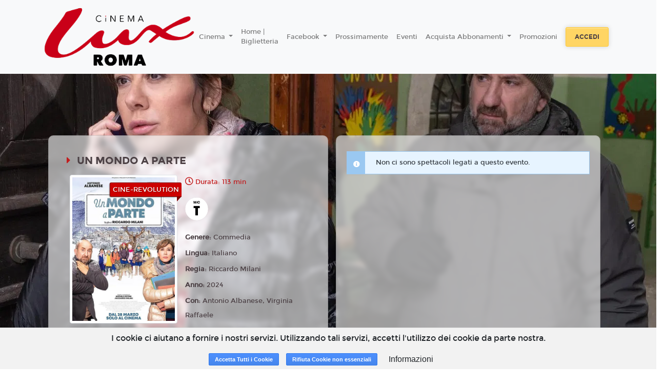

--- FILE ---
content_type: text/html; charset=utf-8
request_url: https://www.google.com/recaptcha/api2/anchor?ar=1&k=6LeMlcgUAAAAAOIIU9j65JSvvhsVsX0BMf1oJaQ1&co=aHR0cHM6Ly9sdXguY2RyLjE4dGlja2V0cy5pdDo0NDM.&hl=en&v=PoyoqOPhxBO7pBk68S4YbpHZ&size=invisible&anchor-ms=20000&execute-ms=30000&cb=ct3g1gcunv1o
body_size: 48757
content:
<!DOCTYPE HTML><html dir="ltr" lang="en"><head><meta http-equiv="Content-Type" content="text/html; charset=UTF-8">
<meta http-equiv="X-UA-Compatible" content="IE=edge">
<title>reCAPTCHA</title>
<style type="text/css">
/* cyrillic-ext */
@font-face {
  font-family: 'Roboto';
  font-style: normal;
  font-weight: 400;
  font-stretch: 100%;
  src: url(//fonts.gstatic.com/s/roboto/v48/KFO7CnqEu92Fr1ME7kSn66aGLdTylUAMa3GUBHMdazTgWw.woff2) format('woff2');
  unicode-range: U+0460-052F, U+1C80-1C8A, U+20B4, U+2DE0-2DFF, U+A640-A69F, U+FE2E-FE2F;
}
/* cyrillic */
@font-face {
  font-family: 'Roboto';
  font-style: normal;
  font-weight: 400;
  font-stretch: 100%;
  src: url(//fonts.gstatic.com/s/roboto/v48/KFO7CnqEu92Fr1ME7kSn66aGLdTylUAMa3iUBHMdazTgWw.woff2) format('woff2');
  unicode-range: U+0301, U+0400-045F, U+0490-0491, U+04B0-04B1, U+2116;
}
/* greek-ext */
@font-face {
  font-family: 'Roboto';
  font-style: normal;
  font-weight: 400;
  font-stretch: 100%;
  src: url(//fonts.gstatic.com/s/roboto/v48/KFO7CnqEu92Fr1ME7kSn66aGLdTylUAMa3CUBHMdazTgWw.woff2) format('woff2');
  unicode-range: U+1F00-1FFF;
}
/* greek */
@font-face {
  font-family: 'Roboto';
  font-style: normal;
  font-weight: 400;
  font-stretch: 100%;
  src: url(//fonts.gstatic.com/s/roboto/v48/KFO7CnqEu92Fr1ME7kSn66aGLdTylUAMa3-UBHMdazTgWw.woff2) format('woff2');
  unicode-range: U+0370-0377, U+037A-037F, U+0384-038A, U+038C, U+038E-03A1, U+03A3-03FF;
}
/* math */
@font-face {
  font-family: 'Roboto';
  font-style: normal;
  font-weight: 400;
  font-stretch: 100%;
  src: url(//fonts.gstatic.com/s/roboto/v48/KFO7CnqEu92Fr1ME7kSn66aGLdTylUAMawCUBHMdazTgWw.woff2) format('woff2');
  unicode-range: U+0302-0303, U+0305, U+0307-0308, U+0310, U+0312, U+0315, U+031A, U+0326-0327, U+032C, U+032F-0330, U+0332-0333, U+0338, U+033A, U+0346, U+034D, U+0391-03A1, U+03A3-03A9, U+03B1-03C9, U+03D1, U+03D5-03D6, U+03F0-03F1, U+03F4-03F5, U+2016-2017, U+2034-2038, U+203C, U+2040, U+2043, U+2047, U+2050, U+2057, U+205F, U+2070-2071, U+2074-208E, U+2090-209C, U+20D0-20DC, U+20E1, U+20E5-20EF, U+2100-2112, U+2114-2115, U+2117-2121, U+2123-214F, U+2190, U+2192, U+2194-21AE, U+21B0-21E5, U+21F1-21F2, U+21F4-2211, U+2213-2214, U+2216-22FF, U+2308-230B, U+2310, U+2319, U+231C-2321, U+2336-237A, U+237C, U+2395, U+239B-23B7, U+23D0, U+23DC-23E1, U+2474-2475, U+25AF, U+25B3, U+25B7, U+25BD, U+25C1, U+25CA, U+25CC, U+25FB, U+266D-266F, U+27C0-27FF, U+2900-2AFF, U+2B0E-2B11, U+2B30-2B4C, U+2BFE, U+3030, U+FF5B, U+FF5D, U+1D400-1D7FF, U+1EE00-1EEFF;
}
/* symbols */
@font-face {
  font-family: 'Roboto';
  font-style: normal;
  font-weight: 400;
  font-stretch: 100%;
  src: url(//fonts.gstatic.com/s/roboto/v48/KFO7CnqEu92Fr1ME7kSn66aGLdTylUAMaxKUBHMdazTgWw.woff2) format('woff2');
  unicode-range: U+0001-000C, U+000E-001F, U+007F-009F, U+20DD-20E0, U+20E2-20E4, U+2150-218F, U+2190, U+2192, U+2194-2199, U+21AF, U+21E6-21F0, U+21F3, U+2218-2219, U+2299, U+22C4-22C6, U+2300-243F, U+2440-244A, U+2460-24FF, U+25A0-27BF, U+2800-28FF, U+2921-2922, U+2981, U+29BF, U+29EB, U+2B00-2BFF, U+4DC0-4DFF, U+FFF9-FFFB, U+10140-1018E, U+10190-1019C, U+101A0, U+101D0-101FD, U+102E0-102FB, U+10E60-10E7E, U+1D2C0-1D2D3, U+1D2E0-1D37F, U+1F000-1F0FF, U+1F100-1F1AD, U+1F1E6-1F1FF, U+1F30D-1F30F, U+1F315, U+1F31C, U+1F31E, U+1F320-1F32C, U+1F336, U+1F378, U+1F37D, U+1F382, U+1F393-1F39F, U+1F3A7-1F3A8, U+1F3AC-1F3AF, U+1F3C2, U+1F3C4-1F3C6, U+1F3CA-1F3CE, U+1F3D4-1F3E0, U+1F3ED, U+1F3F1-1F3F3, U+1F3F5-1F3F7, U+1F408, U+1F415, U+1F41F, U+1F426, U+1F43F, U+1F441-1F442, U+1F444, U+1F446-1F449, U+1F44C-1F44E, U+1F453, U+1F46A, U+1F47D, U+1F4A3, U+1F4B0, U+1F4B3, U+1F4B9, U+1F4BB, U+1F4BF, U+1F4C8-1F4CB, U+1F4D6, U+1F4DA, U+1F4DF, U+1F4E3-1F4E6, U+1F4EA-1F4ED, U+1F4F7, U+1F4F9-1F4FB, U+1F4FD-1F4FE, U+1F503, U+1F507-1F50B, U+1F50D, U+1F512-1F513, U+1F53E-1F54A, U+1F54F-1F5FA, U+1F610, U+1F650-1F67F, U+1F687, U+1F68D, U+1F691, U+1F694, U+1F698, U+1F6AD, U+1F6B2, U+1F6B9-1F6BA, U+1F6BC, U+1F6C6-1F6CF, U+1F6D3-1F6D7, U+1F6E0-1F6EA, U+1F6F0-1F6F3, U+1F6F7-1F6FC, U+1F700-1F7FF, U+1F800-1F80B, U+1F810-1F847, U+1F850-1F859, U+1F860-1F887, U+1F890-1F8AD, U+1F8B0-1F8BB, U+1F8C0-1F8C1, U+1F900-1F90B, U+1F93B, U+1F946, U+1F984, U+1F996, U+1F9E9, U+1FA00-1FA6F, U+1FA70-1FA7C, U+1FA80-1FA89, U+1FA8F-1FAC6, U+1FACE-1FADC, U+1FADF-1FAE9, U+1FAF0-1FAF8, U+1FB00-1FBFF;
}
/* vietnamese */
@font-face {
  font-family: 'Roboto';
  font-style: normal;
  font-weight: 400;
  font-stretch: 100%;
  src: url(//fonts.gstatic.com/s/roboto/v48/KFO7CnqEu92Fr1ME7kSn66aGLdTylUAMa3OUBHMdazTgWw.woff2) format('woff2');
  unicode-range: U+0102-0103, U+0110-0111, U+0128-0129, U+0168-0169, U+01A0-01A1, U+01AF-01B0, U+0300-0301, U+0303-0304, U+0308-0309, U+0323, U+0329, U+1EA0-1EF9, U+20AB;
}
/* latin-ext */
@font-face {
  font-family: 'Roboto';
  font-style: normal;
  font-weight: 400;
  font-stretch: 100%;
  src: url(//fonts.gstatic.com/s/roboto/v48/KFO7CnqEu92Fr1ME7kSn66aGLdTylUAMa3KUBHMdazTgWw.woff2) format('woff2');
  unicode-range: U+0100-02BA, U+02BD-02C5, U+02C7-02CC, U+02CE-02D7, U+02DD-02FF, U+0304, U+0308, U+0329, U+1D00-1DBF, U+1E00-1E9F, U+1EF2-1EFF, U+2020, U+20A0-20AB, U+20AD-20C0, U+2113, U+2C60-2C7F, U+A720-A7FF;
}
/* latin */
@font-face {
  font-family: 'Roboto';
  font-style: normal;
  font-weight: 400;
  font-stretch: 100%;
  src: url(//fonts.gstatic.com/s/roboto/v48/KFO7CnqEu92Fr1ME7kSn66aGLdTylUAMa3yUBHMdazQ.woff2) format('woff2');
  unicode-range: U+0000-00FF, U+0131, U+0152-0153, U+02BB-02BC, U+02C6, U+02DA, U+02DC, U+0304, U+0308, U+0329, U+2000-206F, U+20AC, U+2122, U+2191, U+2193, U+2212, U+2215, U+FEFF, U+FFFD;
}
/* cyrillic-ext */
@font-face {
  font-family: 'Roboto';
  font-style: normal;
  font-weight: 500;
  font-stretch: 100%;
  src: url(//fonts.gstatic.com/s/roboto/v48/KFO7CnqEu92Fr1ME7kSn66aGLdTylUAMa3GUBHMdazTgWw.woff2) format('woff2');
  unicode-range: U+0460-052F, U+1C80-1C8A, U+20B4, U+2DE0-2DFF, U+A640-A69F, U+FE2E-FE2F;
}
/* cyrillic */
@font-face {
  font-family: 'Roboto';
  font-style: normal;
  font-weight: 500;
  font-stretch: 100%;
  src: url(//fonts.gstatic.com/s/roboto/v48/KFO7CnqEu92Fr1ME7kSn66aGLdTylUAMa3iUBHMdazTgWw.woff2) format('woff2');
  unicode-range: U+0301, U+0400-045F, U+0490-0491, U+04B0-04B1, U+2116;
}
/* greek-ext */
@font-face {
  font-family: 'Roboto';
  font-style: normal;
  font-weight: 500;
  font-stretch: 100%;
  src: url(//fonts.gstatic.com/s/roboto/v48/KFO7CnqEu92Fr1ME7kSn66aGLdTylUAMa3CUBHMdazTgWw.woff2) format('woff2');
  unicode-range: U+1F00-1FFF;
}
/* greek */
@font-face {
  font-family: 'Roboto';
  font-style: normal;
  font-weight: 500;
  font-stretch: 100%;
  src: url(//fonts.gstatic.com/s/roboto/v48/KFO7CnqEu92Fr1ME7kSn66aGLdTylUAMa3-UBHMdazTgWw.woff2) format('woff2');
  unicode-range: U+0370-0377, U+037A-037F, U+0384-038A, U+038C, U+038E-03A1, U+03A3-03FF;
}
/* math */
@font-face {
  font-family: 'Roboto';
  font-style: normal;
  font-weight: 500;
  font-stretch: 100%;
  src: url(//fonts.gstatic.com/s/roboto/v48/KFO7CnqEu92Fr1ME7kSn66aGLdTylUAMawCUBHMdazTgWw.woff2) format('woff2');
  unicode-range: U+0302-0303, U+0305, U+0307-0308, U+0310, U+0312, U+0315, U+031A, U+0326-0327, U+032C, U+032F-0330, U+0332-0333, U+0338, U+033A, U+0346, U+034D, U+0391-03A1, U+03A3-03A9, U+03B1-03C9, U+03D1, U+03D5-03D6, U+03F0-03F1, U+03F4-03F5, U+2016-2017, U+2034-2038, U+203C, U+2040, U+2043, U+2047, U+2050, U+2057, U+205F, U+2070-2071, U+2074-208E, U+2090-209C, U+20D0-20DC, U+20E1, U+20E5-20EF, U+2100-2112, U+2114-2115, U+2117-2121, U+2123-214F, U+2190, U+2192, U+2194-21AE, U+21B0-21E5, U+21F1-21F2, U+21F4-2211, U+2213-2214, U+2216-22FF, U+2308-230B, U+2310, U+2319, U+231C-2321, U+2336-237A, U+237C, U+2395, U+239B-23B7, U+23D0, U+23DC-23E1, U+2474-2475, U+25AF, U+25B3, U+25B7, U+25BD, U+25C1, U+25CA, U+25CC, U+25FB, U+266D-266F, U+27C0-27FF, U+2900-2AFF, U+2B0E-2B11, U+2B30-2B4C, U+2BFE, U+3030, U+FF5B, U+FF5D, U+1D400-1D7FF, U+1EE00-1EEFF;
}
/* symbols */
@font-face {
  font-family: 'Roboto';
  font-style: normal;
  font-weight: 500;
  font-stretch: 100%;
  src: url(//fonts.gstatic.com/s/roboto/v48/KFO7CnqEu92Fr1ME7kSn66aGLdTylUAMaxKUBHMdazTgWw.woff2) format('woff2');
  unicode-range: U+0001-000C, U+000E-001F, U+007F-009F, U+20DD-20E0, U+20E2-20E4, U+2150-218F, U+2190, U+2192, U+2194-2199, U+21AF, U+21E6-21F0, U+21F3, U+2218-2219, U+2299, U+22C4-22C6, U+2300-243F, U+2440-244A, U+2460-24FF, U+25A0-27BF, U+2800-28FF, U+2921-2922, U+2981, U+29BF, U+29EB, U+2B00-2BFF, U+4DC0-4DFF, U+FFF9-FFFB, U+10140-1018E, U+10190-1019C, U+101A0, U+101D0-101FD, U+102E0-102FB, U+10E60-10E7E, U+1D2C0-1D2D3, U+1D2E0-1D37F, U+1F000-1F0FF, U+1F100-1F1AD, U+1F1E6-1F1FF, U+1F30D-1F30F, U+1F315, U+1F31C, U+1F31E, U+1F320-1F32C, U+1F336, U+1F378, U+1F37D, U+1F382, U+1F393-1F39F, U+1F3A7-1F3A8, U+1F3AC-1F3AF, U+1F3C2, U+1F3C4-1F3C6, U+1F3CA-1F3CE, U+1F3D4-1F3E0, U+1F3ED, U+1F3F1-1F3F3, U+1F3F5-1F3F7, U+1F408, U+1F415, U+1F41F, U+1F426, U+1F43F, U+1F441-1F442, U+1F444, U+1F446-1F449, U+1F44C-1F44E, U+1F453, U+1F46A, U+1F47D, U+1F4A3, U+1F4B0, U+1F4B3, U+1F4B9, U+1F4BB, U+1F4BF, U+1F4C8-1F4CB, U+1F4D6, U+1F4DA, U+1F4DF, U+1F4E3-1F4E6, U+1F4EA-1F4ED, U+1F4F7, U+1F4F9-1F4FB, U+1F4FD-1F4FE, U+1F503, U+1F507-1F50B, U+1F50D, U+1F512-1F513, U+1F53E-1F54A, U+1F54F-1F5FA, U+1F610, U+1F650-1F67F, U+1F687, U+1F68D, U+1F691, U+1F694, U+1F698, U+1F6AD, U+1F6B2, U+1F6B9-1F6BA, U+1F6BC, U+1F6C6-1F6CF, U+1F6D3-1F6D7, U+1F6E0-1F6EA, U+1F6F0-1F6F3, U+1F6F7-1F6FC, U+1F700-1F7FF, U+1F800-1F80B, U+1F810-1F847, U+1F850-1F859, U+1F860-1F887, U+1F890-1F8AD, U+1F8B0-1F8BB, U+1F8C0-1F8C1, U+1F900-1F90B, U+1F93B, U+1F946, U+1F984, U+1F996, U+1F9E9, U+1FA00-1FA6F, U+1FA70-1FA7C, U+1FA80-1FA89, U+1FA8F-1FAC6, U+1FACE-1FADC, U+1FADF-1FAE9, U+1FAF0-1FAF8, U+1FB00-1FBFF;
}
/* vietnamese */
@font-face {
  font-family: 'Roboto';
  font-style: normal;
  font-weight: 500;
  font-stretch: 100%;
  src: url(//fonts.gstatic.com/s/roboto/v48/KFO7CnqEu92Fr1ME7kSn66aGLdTylUAMa3OUBHMdazTgWw.woff2) format('woff2');
  unicode-range: U+0102-0103, U+0110-0111, U+0128-0129, U+0168-0169, U+01A0-01A1, U+01AF-01B0, U+0300-0301, U+0303-0304, U+0308-0309, U+0323, U+0329, U+1EA0-1EF9, U+20AB;
}
/* latin-ext */
@font-face {
  font-family: 'Roboto';
  font-style: normal;
  font-weight: 500;
  font-stretch: 100%;
  src: url(//fonts.gstatic.com/s/roboto/v48/KFO7CnqEu92Fr1ME7kSn66aGLdTylUAMa3KUBHMdazTgWw.woff2) format('woff2');
  unicode-range: U+0100-02BA, U+02BD-02C5, U+02C7-02CC, U+02CE-02D7, U+02DD-02FF, U+0304, U+0308, U+0329, U+1D00-1DBF, U+1E00-1E9F, U+1EF2-1EFF, U+2020, U+20A0-20AB, U+20AD-20C0, U+2113, U+2C60-2C7F, U+A720-A7FF;
}
/* latin */
@font-face {
  font-family: 'Roboto';
  font-style: normal;
  font-weight: 500;
  font-stretch: 100%;
  src: url(//fonts.gstatic.com/s/roboto/v48/KFO7CnqEu92Fr1ME7kSn66aGLdTylUAMa3yUBHMdazQ.woff2) format('woff2');
  unicode-range: U+0000-00FF, U+0131, U+0152-0153, U+02BB-02BC, U+02C6, U+02DA, U+02DC, U+0304, U+0308, U+0329, U+2000-206F, U+20AC, U+2122, U+2191, U+2193, U+2212, U+2215, U+FEFF, U+FFFD;
}
/* cyrillic-ext */
@font-face {
  font-family: 'Roboto';
  font-style: normal;
  font-weight: 900;
  font-stretch: 100%;
  src: url(//fonts.gstatic.com/s/roboto/v48/KFO7CnqEu92Fr1ME7kSn66aGLdTylUAMa3GUBHMdazTgWw.woff2) format('woff2');
  unicode-range: U+0460-052F, U+1C80-1C8A, U+20B4, U+2DE0-2DFF, U+A640-A69F, U+FE2E-FE2F;
}
/* cyrillic */
@font-face {
  font-family: 'Roboto';
  font-style: normal;
  font-weight: 900;
  font-stretch: 100%;
  src: url(//fonts.gstatic.com/s/roboto/v48/KFO7CnqEu92Fr1ME7kSn66aGLdTylUAMa3iUBHMdazTgWw.woff2) format('woff2');
  unicode-range: U+0301, U+0400-045F, U+0490-0491, U+04B0-04B1, U+2116;
}
/* greek-ext */
@font-face {
  font-family: 'Roboto';
  font-style: normal;
  font-weight: 900;
  font-stretch: 100%;
  src: url(//fonts.gstatic.com/s/roboto/v48/KFO7CnqEu92Fr1ME7kSn66aGLdTylUAMa3CUBHMdazTgWw.woff2) format('woff2');
  unicode-range: U+1F00-1FFF;
}
/* greek */
@font-face {
  font-family: 'Roboto';
  font-style: normal;
  font-weight: 900;
  font-stretch: 100%;
  src: url(//fonts.gstatic.com/s/roboto/v48/KFO7CnqEu92Fr1ME7kSn66aGLdTylUAMa3-UBHMdazTgWw.woff2) format('woff2');
  unicode-range: U+0370-0377, U+037A-037F, U+0384-038A, U+038C, U+038E-03A1, U+03A3-03FF;
}
/* math */
@font-face {
  font-family: 'Roboto';
  font-style: normal;
  font-weight: 900;
  font-stretch: 100%;
  src: url(//fonts.gstatic.com/s/roboto/v48/KFO7CnqEu92Fr1ME7kSn66aGLdTylUAMawCUBHMdazTgWw.woff2) format('woff2');
  unicode-range: U+0302-0303, U+0305, U+0307-0308, U+0310, U+0312, U+0315, U+031A, U+0326-0327, U+032C, U+032F-0330, U+0332-0333, U+0338, U+033A, U+0346, U+034D, U+0391-03A1, U+03A3-03A9, U+03B1-03C9, U+03D1, U+03D5-03D6, U+03F0-03F1, U+03F4-03F5, U+2016-2017, U+2034-2038, U+203C, U+2040, U+2043, U+2047, U+2050, U+2057, U+205F, U+2070-2071, U+2074-208E, U+2090-209C, U+20D0-20DC, U+20E1, U+20E5-20EF, U+2100-2112, U+2114-2115, U+2117-2121, U+2123-214F, U+2190, U+2192, U+2194-21AE, U+21B0-21E5, U+21F1-21F2, U+21F4-2211, U+2213-2214, U+2216-22FF, U+2308-230B, U+2310, U+2319, U+231C-2321, U+2336-237A, U+237C, U+2395, U+239B-23B7, U+23D0, U+23DC-23E1, U+2474-2475, U+25AF, U+25B3, U+25B7, U+25BD, U+25C1, U+25CA, U+25CC, U+25FB, U+266D-266F, U+27C0-27FF, U+2900-2AFF, U+2B0E-2B11, U+2B30-2B4C, U+2BFE, U+3030, U+FF5B, U+FF5D, U+1D400-1D7FF, U+1EE00-1EEFF;
}
/* symbols */
@font-face {
  font-family: 'Roboto';
  font-style: normal;
  font-weight: 900;
  font-stretch: 100%;
  src: url(//fonts.gstatic.com/s/roboto/v48/KFO7CnqEu92Fr1ME7kSn66aGLdTylUAMaxKUBHMdazTgWw.woff2) format('woff2');
  unicode-range: U+0001-000C, U+000E-001F, U+007F-009F, U+20DD-20E0, U+20E2-20E4, U+2150-218F, U+2190, U+2192, U+2194-2199, U+21AF, U+21E6-21F0, U+21F3, U+2218-2219, U+2299, U+22C4-22C6, U+2300-243F, U+2440-244A, U+2460-24FF, U+25A0-27BF, U+2800-28FF, U+2921-2922, U+2981, U+29BF, U+29EB, U+2B00-2BFF, U+4DC0-4DFF, U+FFF9-FFFB, U+10140-1018E, U+10190-1019C, U+101A0, U+101D0-101FD, U+102E0-102FB, U+10E60-10E7E, U+1D2C0-1D2D3, U+1D2E0-1D37F, U+1F000-1F0FF, U+1F100-1F1AD, U+1F1E6-1F1FF, U+1F30D-1F30F, U+1F315, U+1F31C, U+1F31E, U+1F320-1F32C, U+1F336, U+1F378, U+1F37D, U+1F382, U+1F393-1F39F, U+1F3A7-1F3A8, U+1F3AC-1F3AF, U+1F3C2, U+1F3C4-1F3C6, U+1F3CA-1F3CE, U+1F3D4-1F3E0, U+1F3ED, U+1F3F1-1F3F3, U+1F3F5-1F3F7, U+1F408, U+1F415, U+1F41F, U+1F426, U+1F43F, U+1F441-1F442, U+1F444, U+1F446-1F449, U+1F44C-1F44E, U+1F453, U+1F46A, U+1F47D, U+1F4A3, U+1F4B0, U+1F4B3, U+1F4B9, U+1F4BB, U+1F4BF, U+1F4C8-1F4CB, U+1F4D6, U+1F4DA, U+1F4DF, U+1F4E3-1F4E6, U+1F4EA-1F4ED, U+1F4F7, U+1F4F9-1F4FB, U+1F4FD-1F4FE, U+1F503, U+1F507-1F50B, U+1F50D, U+1F512-1F513, U+1F53E-1F54A, U+1F54F-1F5FA, U+1F610, U+1F650-1F67F, U+1F687, U+1F68D, U+1F691, U+1F694, U+1F698, U+1F6AD, U+1F6B2, U+1F6B9-1F6BA, U+1F6BC, U+1F6C6-1F6CF, U+1F6D3-1F6D7, U+1F6E0-1F6EA, U+1F6F0-1F6F3, U+1F6F7-1F6FC, U+1F700-1F7FF, U+1F800-1F80B, U+1F810-1F847, U+1F850-1F859, U+1F860-1F887, U+1F890-1F8AD, U+1F8B0-1F8BB, U+1F8C0-1F8C1, U+1F900-1F90B, U+1F93B, U+1F946, U+1F984, U+1F996, U+1F9E9, U+1FA00-1FA6F, U+1FA70-1FA7C, U+1FA80-1FA89, U+1FA8F-1FAC6, U+1FACE-1FADC, U+1FADF-1FAE9, U+1FAF0-1FAF8, U+1FB00-1FBFF;
}
/* vietnamese */
@font-face {
  font-family: 'Roboto';
  font-style: normal;
  font-weight: 900;
  font-stretch: 100%;
  src: url(//fonts.gstatic.com/s/roboto/v48/KFO7CnqEu92Fr1ME7kSn66aGLdTylUAMa3OUBHMdazTgWw.woff2) format('woff2');
  unicode-range: U+0102-0103, U+0110-0111, U+0128-0129, U+0168-0169, U+01A0-01A1, U+01AF-01B0, U+0300-0301, U+0303-0304, U+0308-0309, U+0323, U+0329, U+1EA0-1EF9, U+20AB;
}
/* latin-ext */
@font-face {
  font-family: 'Roboto';
  font-style: normal;
  font-weight: 900;
  font-stretch: 100%;
  src: url(//fonts.gstatic.com/s/roboto/v48/KFO7CnqEu92Fr1ME7kSn66aGLdTylUAMa3KUBHMdazTgWw.woff2) format('woff2');
  unicode-range: U+0100-02BA, U+02BD-02C5, U+02C7-02CC, U+02CE-02D7, U+02DD-02FF, U+0304, U+0308, U+0329, U+1D00-1DBF, U+1E00-1E9F, U+1EF2-1EFF, U+2020, U+20A0-20AB, U+20AD-20C0, U+2113, U+2C60-2C7F, U+A720-A7FF;
}
/* latin */
@font-face {
  font-family: 'Roboto';
  font-style: normal;
  font-weight: 900;
  font-stretch: 100%;
  src: url(//fonts.gstatic.com/s/roboto/v48/KFO7CnqEu92Fr1ME7kSn66aGLdTylUAMa3yUBHMdazQ.woff2) format('woff2');
  unicode-range: U+0000-00FF, U+0131, U+0152-0153, U+02BB-02BC, U+02C6, U+02DA, U+02DC, U+0304, U+0308, U+0329, U+2000-206F, U+20AC, U+2122, U+2191, U+2193, U+2212, U+2215, U+FEFF, U+FFFD;
}

</style>
<link rel="stylesheet" type="text/css" href="https://www.gstatic.com/recaptcha/releases/PoyoqOPhxBO7pBk68S4YbpHZ/styles__ltr.css">
<script nonce="KWfyeJgLNXUk2oEIPKLbiw" type="text/javascript">window['__recaptcha_api'] = 'https://www.google.com/recaptcha/api2/';</script>
<script type="text/javascript" src="https://www.gstatic.com/recaptcha/releases/PoyoqOPhxBO7pBk68S4YbpHZ/recaptcha__en.js" nonce="KWfyeJgLNXUk2oEIPKLbiw">
      
    </script></head>
<body><div id="rc-anchor-alert" class="rc-anchor-alert"></div>
<input type="hidden" id="recaptcha-token" value="[base64]">
<script type="text/javascript" nonce="KWfyeJgLNXUk2oEIPKLbiw">
      recaptcha.anchor.Main.init("[\x22ainput\x22,[\x22bgdata\x22,\x22\x22,\[base64]/[base64]/[base64]/bmV3IHJbeF0oY1swXSk6RT09Mj9uZXcgclt4XShjWzBdLGNbMV0pOkU9PTM/bmV3IHJbeF0oY1swXSxjWzFdLGNbMl0pOkU9PTQ/[base64]/[base64]/[base64]/[base64]/[base64]/[base64]/[base64]/[base64]\x22,\[base64]\\u003d\\u003d\x22,\x22woxew5haw5RGw7LDsMK0bMKUcMKdwoFHfj1kS8O2aEgowqM/DlAJwr49wrJkdT0ABTt7wqXDthfDkWjDq8OjwqIgw4nClh7DmsOtc2vDpU5awpbCvjVuWy3DiypZw7jDtn4GwpfCtcO8w4vDow/CmzLCm3RlXAQ4w5vCqyYTwr3CtcO/worDjXU+wq8IPxXCgw5SwqfDucOXFDHCn8OVSBPCjz3CiMOow7TCtsKUwrLDscOhfHDCiMKWFjUkLMKKwrTDlwQCXXo8ecKVD8KYVmHChl/CksOPcx3CmsKzPcOca8KWwrJeBsOlaMOhBSF6GMK8wrBEbkrDocOyZ8OEC8O1blPDh8OYw77ChcOAPHXDkTNDw4ATw7PDkcKjw6hPwqhEw4nCk8OkwoUrw7ovw4IVw7LCi8K2wpXDnQLCh8OpPzPDmGDCoBTDrjXCjsOOLMOOAcOCw6nCpMKAbx3CvsO4w7Afbn/[base64]/aMOHw5UOw6cww73CjhJLXsO2w7rDmMOpwr4VwqvCtl/[base64]/CqcK7w4V9wrsHNsK/B3fCsMKRw5/[base64]/w6HCosOiFHvCmsK9w4pAwqR/w4fChsK+NF90J8ONDcKTE2vDqzjDrcKkwqQjwo97wpLCjGA6YEzClcK0wqrDn8K+w7vCoRtqQ20ow7AEw5PClUJ3J1PCg2PDlsO0w7/DumvCtsO5D03CvMKGfTnDocODw4c/aMOfw4jClGbDvsO8asKdd8KJw4PDpEfCv8KnbMOxwq/Dsydfw7JlRMOAw4rDkWEZwrATworCpXTDiAwEw7zCuGvCjiJSO8KgFjjCi1AgGMKpH1EIWMK+KsK1YDLCpTnDpMOmQWd2w5RKwr4IOsKRwrTCnMK1fknCuMOLw4Ypw5kQwqpmcAXCrcOXwo4+woTDiDTCqBnCk8OZBcKKd358QTp4w6vDvi4ow7XDosOWwq/DtxZgBXDCmcOYK8KGwqJwSn42YcOhK8O7NhFXZEDDlcOBR3VSwqlAwpcKFcK9w6LDusKxFMKuw5UCcMOvworCmE/[base64]/acODGMOILcO/HWbCqGXCqnTDrsOKEkTDusK/WgzCqMOrK8OQUcKWR8KhwrnDjQTDu8OKwqszF8K8UsOxGQAufMOhw7nCmMKSw6E/wqnDsTnClMOpEjTDg8KcSkduwq7Dr8KBwrg4wrLCkjzCoMOpw7pgwr3Cj8KhF8K/w6s9XEQjUmjDpcKqAcORwqvCnW/DpcKowp3Cs8KfwpzDjyk4DgHCjxTClmobIih9wrZpcMKgFUt2w7bCuhvDgFbCnMKlJMKjwr80fcO0w5DCjXbDvHciw5jDv8OiXU0Hw4/[base64]/DocKXw5oRJsOmw7dMwqHDusOQOcKCwpctYXjCoz7CkMOJwqzDhS8lwo9FfMOiwoDDp8KFccOpw4paw6/[base64]/CrcOAwrQPYCDDhlPDknh1w79HAsOvwqBSFsOEw4IBVcKzFMOMwrAAw4lGVCXChcKcfBjDjh/[base64]/[base64]/WkQmw4Uqw7bCrAsIQiLCiBTChsKVeHYIw6M1woREKMOhBUp9w4PDv8KEw6M+w7/Dl2TDhsODJA81eR8/[base64]/DsMO4wqnCjsOuw7TDhSDDqcKxw6jCojEgN0gGSwViTMKPZhQwaF0iCw7CpyjDuURvw4/Dng8lG8Odw54cwrXDtxvDjS/DvMKMwqwhCREubMO4TwfCjMOxIB/CmcO1wo1RwpYEQcOvwpBMRsOrdAZ3W8OUwr3DizF6w5vCjhPCp0/[base64]/wqzDn1omw6LDhHZqflNNw4ZEXMK0w6LCkDLCh2nDjMOIwrMZwodvXsOFw4LCtSE8w5N2O1c2wpJAKyweVQVYwodvdMK8S8KHG1M7X8OpQjPCqV/CrCLDkcKtwonCo8K6wrhCwrwwZcOLTsKvQQR3w4dhwrVpciPDisOdcV5TwqnCjn/CqgrDkmHCjjjCpMOMw519w7JjwqNjMQDCuj/CnRXDucOIdD4gUcO2G0kPQl3DmVc2DQLCo1JjWsOcwq0dXTo9CBbDhcKfAG5BwqTCrybDpcK4w7gpCEHDt8O6AWnDgyYQecKgbEkkw4nDiWnDucK5w5dUw78LHsOpa1zCj8KZwq1Wd07DrcKIWAnDqcK0fsOIwo/Cpjk+wozCvGBkw7QwNcOxMwrCuXLDtTPCjcKLNcKWwpl/V8OJFsOtBcOEA8KCWXzCmh5GSsKDc8KlSC0ewpXDp8OawqohLsOuQlDDqsO3w5TDsEcVbcKrwrIAwpd/w6rCg28PTsKswqx2LsOjwosGEW8Xw6jDl8KiN8KUwoHDscKSIsKANivDu8O9wp5gwrTDvcKuwqDDmMK3Z8OLEEEZw6ESQcKkMMOSKSkpwpwyEwPDrmw2D1Zhw7XCjMK9wqRTwp/[base64]/Cphw6a8KwCsKBwpI2JWZTwrEVOMObRsK3QVRvICvDnsKQwqTCv8KxVsOWw4fCiiAPwq/Dg8KvG8KDwrt3w5rDmVxHwo3Ck8OQUMOhOcKfwrzCtsKZFMOtwrRww4LDgsKhVBs/wpnCsGdJw6JQNmtGwoXDtyvCvRjDqMOVfQ/[base64]/DssKsw4PCqMOHIsKrAcOdPTVqw6DCkhnDnQjCkmUjwp5/w4vDjMOUw6lNTMKnU8KLwrrDq8KoaMOywonCuAHDtkTCjyTDmH5Nw4QAcsK2w5w+RFwrwqLDs0dvRzbDpC3Cr8OKYEJvw6DDsiXDn2tpw45ZwqnCmMOSwqNgeMK5LMOCUcObw7olw7TCnx8LEsKsBsO9w6TClsKzwq/DtcKwb8K1w7XCgsOQw73DtsK7w75Cwr9dVgE2OMO2w4bDr8ORD1d/KkBJwp0NRzDCvcOkYcO/w6bDnsKwwrjDkcOgGsO6JA3DvsKvNcOHXCXDnMKSwoVgwpjDnMOIw43DmjHClDbDt8KyXD3ClljCknRawo/CucOLw6dpw63CiMKrFMOiwoHCicKYw6x/K8K9wp7DtwrDoxvDkzvDoUDDjsONTcOAwp3CmMOhwqXDpsOxw4zDti3ChcOaOsKSUjTCksONAcKSw4osLWp4JsOWVcKBWCwfKh7DvMOIw5DDv8Oawotzw4caY3fDgF/DnxPDv8ONwpvCgHYpw4AwCCcxwqDDtD3DkXxmO0fCrDl8w7vCgyDCpsKQw7HDnA/Dl8Kxw6E7w6N1wr4ewp/Du8Oxw7rChmVnHAtfTDkyworDo8Khwq3CjsKuw7LDlV3Cl04cRDheBcK4DH/Duwwcw5DCkcKaLcOOwptCQMKywqbCssOTwqQUw4vCocOHw7LDq8KabMKRYCrCo8ONw5LCtRHDihrDm8KzwrTCqxJ/wqZsw45mwr7Dk8O/egpfHF/Dp8KkFSXCl8K3w4XDmjprw4jDrF3DkMO4wqXCtFXDpBVnDFECwpbDrl3Ci0JdW8Oxwp8/FRjDiQoXZsKSw4HClmFjwofCqcOEO2TCsXTDucOVRcOgMT7DisOlM29cbExZLWlRwpTCjBfCgy0Cw4nCrSnDn392G8K6woTDkEXCmFBdw7XDn8OwGwzCtcOSIsOGP3cEdjnDgg9cwr8kwpXDhB/DnxIrwrPDlMKcZ8KNaMO3wqrDmcKbw4QtJsOzFcO0EWLDslvDgEcHVy3DtcOHw54WT1Uhw5fDgC1rdiLClwgUO8KvBVxew6fDlCnCkVV6w4B+woUNQRHDmsOANWkGVGZcw7LCugQqwojCi8KIQzrDvMKUw5/DgxbDk0TCkcKXwonDgcKQw4QPd8O6wprCqXnCvEHCoELCoSRBwrZow6/[base64]/LsK0w71KRT7DvsObXcOMRcOjUTzCsUPCoAzDi3XCmsK1XsK0JsOODlfDvD/DplbDhMOAwo3Ct8K4w74DdMOkw75bFDDDr0rCumLCjEnDsio0agTDhMONw4rDkMKQwpzCmWsuSWjCvgdNTcKawqfCs8OwwonCuj3Djw5fWFAoc0h+dHvDq2LCscK/wrzCpsKnWcOUwpfDr8O9Rn/[base64]/Do8KywrsEa8K1w5V2w51wKUMKw6stDFsFw5DDhhXDnMOYNsOlGsK7J08qeSBMwonCnMOLwp97QMKlwp9kw7o6w5XCuMOVNDRqInzDjsOHwo7Ci0LCscKMRcKyDcO0fhzCtcKVP8OaGcOZFi/Doy8IbHTChcOCEsKDw6PDg8KFLcOuw6gUw68AwpzDtgJZTwDDu2HCmBdnM8OSf8Kja8OwAMOtHsK4wqx3w5/DiRXCgcOYdsOFwqPCkXjCj8Ogw4kNXEtXw5wwwoHCvDXCrhbDuiYcY8O2NMKNw6JdHMKhw5h/[base64]/BcO/w5rDuMOtJWTCmmBLNUsxwqENU8KJYh5XTMOowrLDlsKNwpk5P8KPw6nDhjN6woDDvMObwrnDrMKpwp0pwqDCrV/DvjDCgsKywrHCssOIwo7CtcOxwqzCicKfAU4jAMKTw7B2wqM4ZzPCjTjClcOCwo7DmsOnb8KYwpfDmMOUWBEvZVIjcMKYEMOYw4jDrj/CjBMQwrvCs8K1w6bDiSPDvVTDoBvCq3nCplVRw74bw7oOw55VwpTCgzQLw61hw5bCosOUI8KTw5lSXcKBw7LDvW/Cmj1XWW97EcOqXXvCncKfw4RFZwzCuMODNMOgAk5CwpNYHFdyMEMXwq5hFFQuw4Y/woEAQsOBw5V2f8OMwrnCqVN4QMOjwqPCrsKARMOJZ8K+WFzDoMOmwogHw4VVwoB1WMOMw78+w4fChcK+T8K4dWrDuMK3wo7Do8K4bMOKWMKBwoNIwpQEEV0ZwrfClsKDwprCp2rDo8Obwrglw4HDoF/[base64]/G8KVB1Mec8OzIWBrwrkyw4cUDwXDvXfCisK/[base64]/ClBMPwp0gPwfDqHdvwrLCnglow43CikTDow1bAsOTw7jCoWIXwrrCqWl5w61tA8Kxc8KhVcK2DMKPPcKydTgvw5NYwr/[base64]/CvzHDgmlrw65rMMKJwo/Dr8KfM8KxfXnDi8OjdsOKJMKHHE/CscOBw4PCqRnCqTJkwogUScK7wptDw6zCk8O2NUDCj8O4woQqNB5Rw5I6eiNNw4N4TsO5wrjDs8OJT0YdLwbDosKgw4nDmW3CscOgbcKuLT/Di8KhDm7ClwlMPXpFbcK2wpvDmsKHwovDugI8LsKmJVfDiEoOwo1NwrzCvMKMLCFrPsKZTsOvcxvDiSLDo8OQA3NpaXU0woTDim7DpVTCj0/DkcOTMMKtC8KtwojCg8O8DmVKw4LCkMOfOwhAw4fDrMOFwrnDtMOuZcKUCXxlw6NPwo8TwpHDhcOzwpgUCnrCu8ORw7hoP3A/wpM6dsK6OTLDmW95QUBOw4NQWsO1GsKZw4cyw7tiVcKMAxUwwrlBwqnDl8O0enFxwojCssKXwqTCvcO+OUHCuFwLw5fDnjUrS8OfHXQ3cX3DqizClzdNwoktMQcwwr9rZMKSChVZwoXDtW7Dv8Osw7MswrrCs8O8wp7ClmZGPcK/w4fCpcK/YcKhb1zCjBXDizbDu8OJbMKlw6QAwrPDlRwWwoR0wqTCqn86w5zDshvDlcO/wqPDssKfHcKnVkJpw7/CpRByCMKOwrUUwrRCw6x5LjUJf8Kow55xEjV+w7pWw5TDol44esOOWQkLMHrCmk7DuSZYwqQiw5PDt8O3OMKJWXkCVcOoJsOCwrsAwr16PRPDkyF0PsKAVlnChDTDv8K3wrY7bsKeTsOHwo5pwpJow5jDkzlGw500wqFxEMO7J0Nyw5fCkMKWNC/DisOhw41twrdQwok+cFnDp1fDom/DkhYuKxxgTsKkdMKRw6oLJjrDk8K/[base64]/w7XDsMKOw4fDgXLDlDnCgGZIKMK6IsOYdS1/woxWwqBHwovDvcOWLjvDt3NaE8OSEh3DgkMXFMOcw5rCiMK4wq/CgsO+DkPDuMK0w6oiw4zClXjDkSkrwpfDlm02wofChcO+VsK9wqfDn8KGLTdjworCjlNiMMOwwohRYMOEw5VHU2J/OMKUZcKyTDXDhwV3w5law4HDt8K3wrcAVsOxw77Cg8OewrfDlnDDokI2wpvCicK5w4PDhsOeFsKmwr0/JFdEccKYw43Cpz5DEAjCvsO0aV1rwozCsD9uwqpyScKcF8KrfcOeQzQ/[base64]/Dq8K/aXFyOj4iB21VJm3DtcKhwoc3w4N1IsKXScOXw7/[base64]/w6XCk8KzAMKaOQHCq8K8O8KZwrbDqcO0w6sdw5/DhMOwwqJnJA8Swp7DtMOCRU/DlcOjYsOtwqcPBMOlVRJMYCrDnsKmaMKRw73CsMKKeVfCoS3DiXnChRdeZcOMIsOvwpzCnMO1woJmwopOfEBKJcOKwrU5OcO5SS/[base64]/DnizDn8Ktwp7CoMOTOQ4Jw4IiVMKuZMKxYcOZN8OOXXrDtQUiw67DmcODwojDuVF6dMOkYE4RBcOAw6Bxw4FIKUrDvTJxw5xmw5PClsKYw5QYLcOLw7zCkcO9dzzCt8K9w6xPwp5Qw6gPNcKXw711woBqCgPDlQ/CucKRw7cJw4A7w5/Cq8KgJsKZfx3DoMO6NsOGP0LCusKkFCjDmk9GSzHDky3Dgmcrb8OaL8K4wo/[base64]/DqMO+w4fDtsKtS8K6wqFWbSPDq8KBSz8JwqrCgsO4w4Aqw6sJw5/[base64]/[base64]/ClcOaw4LCgGbDkh7DisONdsObeipBw5QaFTQpCsKUw7dWP8OEw43DrsO6DlsJY8K8wo/[base64]/CvMOZKMKofcKbTh3CrcKRLVrCusKSFgdqw7UWQDY9wpBawpInIMOawr8rw6XDisO5wqc9KW3CpAxWDWrCp3/CucKswojDmsKRJcOkwprCtl4SwodlfcKuw7FGUSbCsMKwWMKEwpN8wotgQC8bG8OwwprDosO/d8OkFMKTw7LCniIEw5TCisKCYsKbEhbDvEFRwobDl8K4w7fDsMKKwr8/BMO7w55GDcKEBwMFwrHCsnYeWlV9I2TCnhfDmUVWIwrCvMOpwqRKVsKtfgd/w45zRMOrwq57w53CoyMCJcOwwpl8DcKKwqQHGkZ5w5oNwrs5wrjDs8KEw7/DkDVcw4sHw4fDqBNoVsORwqIsAMKTN1bCoBTDhWwtV8OFaEfCnQdKHMKwAMKcw4/ChUvDvzktw64Xw5Nzw6Bxw4PDrsKxw6LDhsKdOETDn3tsAENvGUE0wohFwq8Xwrtgw6NwXQjClA7Cv8KRw5guw6MkwpTCuEQPwpXCswXDmcOJwpnCkH/DtE/[base64]/CgljCuifDr3jDvMOMV8ObwrDDucObwqBtAifDkMOFLMOqwoHCpsOtAcKvVw12Vk/CtcOdDsOqCHh0w6hjw53DgBgUw7PDqsKewr1jw4QDclBmAQ5owp1pw5PCiVQoZcKZwqjCvCIlCSjDoBx/[base64]/CtVo9bmhrw67DsGDCuRdNbFJ5w4bCrzJiUw1YGMKFM8OeOAHDnsKobcOJw48lTERjwrbCpcO0ZcKVDCZNNMOrw6rCjzjCn1M3wp7DvsOWwqHCjsO5w4fClsK3w7N9w4TCncKtfsKpw5bDpyFGwoQdU0zCksKcw5DDr8KkAcKdUEjDv8KiSC3DtlzDh8K8w64pKsK/[base64]/[base64]/CqcKDFXXDuMKKaMKXw4l4wr0Nw5DClSQ1wr8CwqnDniBUw6XDscO5wrxdcivDtWIlwpPCkGHDsXvCtMOdPMKCdMKrwr/[base64]/DMKDwoXDucOUw65SEMO6fcKkesOhN8KuwrNHwoc8w73CkUoYwoPDiV1swoPCqXVJw4LDlEhZR3xKSMKdw5MwAsKoCcOnNcOYLsOYYCsxwoZGABHDpcOJwp/[base64]/[base64]/wpnDlMKCJcOYwoTCgMOZSERKeVjDt8Kswos4wq47wqbDggrCrsK3wqdCwqHCsQfCgcOvFDw4eWbDgcOnDzIJw7fCvwTDhcOpwqM3bE0IwpYVE8K4WsOSw6UnwocaJcO6wozCpsOnRMKDw7tQRDzCsWweKcKhKELCoFx1w4bCkXkIw7l/G8K8TH3CjX3DgMOEZCrCoFMpw4lMZMK/CMKqUksmS3fCnG7CgsK1RFTCmGXDh0lab8KIwo4cw6vCv8KIVwpPUXENO8OWw4nDqsOjw4vDsRBAw7VySV3CqMOOKVzDp8O1w7QTBsKgwr/CsTMkQcKJH1TCsgbCisKBSSx0w59YblPDqRwMwo3CggbCo2QGw5Vxw7fCs2E3BMK5AcKRw5R0wrUSwqcawqPDucK2wrTCtjjDlcOWainDq8KRJsKNVRDCsxEOw4gLC8KGwr3Cu8OLwqk4wqZSwotKHh7DqzvCvwEAwpLDi8OLcMK/en8Mw40TwqHCjMOrwp7DgMK6wr/[base64]/Dg8Oiwq7CicOHDcKKVcKYwrXCk8K0w5zDqcKhJ8KGwr5OwqU1Y8KMw6XDsMOCw6HDv8Ocw4HDrCIwwovCp2llMATCkj7Cml4DwojCm8OXesKMwojDhMKqwolKW2DDlT7CoMKywrbCgSwWwrsWVcOvw7zCnsKKw6rCpMKyDsOyLcK7w5jDk8OKw4/DnwnCsV0iw5bDhATCnFoYw5HCgEADwpzDnUc3wpjCq3PCvjTDkMKTBsOXTsK8cMOow5w3wpTDg3PCssOqw6Ekw4IHHhIIwrJvF3l1w70jwpBTw4Isw53CmMOvccOzwqDDocKrAsOLJFp7HcKJcSTDrnfDqBjDmcK8M8OlCcO2wq4Qw6/CrF3CocO1wpvDgsOiYEJ9wpE4wq3DmsKjw6BjMXQ9V8KtXw/CncOWTH7DmsKtaMKQWVfDnRstZMKkw7TCvhTDvcKzUSM3wq04wqUmwqhZBVM+wqtQw7jClzJyKsKSfsOKwqAdLkg4AGvCvRM9w4DCpmPDm8KJdkfDtsONM8OJw7rDsMOMI8O6EsOLP1/[base64]/w6EII1zDnUUewrHDqsKcw6PCscK7w6xgWXUmCUMjWR/CucO4QEV/w47CvBDCh2EJwooQwr0ZwrjDvsO0woEIw7bCmsK7wo/DoBXDkQvDpCt/wqphJDDCq8Ohw4vCoMK1w4TCgsOjWcO+dcKaw6XCgkLCmMK7woZRw6DCrHpTwpnDkMK9BXwuwp/CpgrDlw7Cn8OhwoPDuWcZwo8Owr3CncO5CcKLT8O3RWUBAwAYfsK4wowfw6gjSFZwbMO8MTsgDwDDhRd/TcOMLjZ9AMKWDSjDglrCqG8bw7lgw4/[base64]/DtcOXw4bDssKkwqxnESPCpgoLfcOcwozCmcKfwrDDg8KuwrLDlMKAIcOCGxbCqsO9w78GC34vPcOPNlnCoMKywrTDncO6UcK1wpbDjk/DjMOVwrXCgRclw5/CvMK1YcKMDMOLB3JsTMO0XXl/dT/Du2suw55SAlp1F8O7wpzDim/DrwfDjsOBB8KVOsO0woDDp8KowonCuAE2w55swqs1fHEzwpLDh8K9ZEA/cMKOwqZ3ecK6w5LDtS3DmcKuCsKNb8OhbcKVS8KdwoZIwqVVwpUQw6M0wpQUcmLCniLCpUtow50Lw5EAOQHClMKswpLCu8O0T2vDqR7DssK1wqzCsjNKw6jDn8KDNMKWGMOnwrHDqUgSwofCvhDDm8ONwoHCiMK3CcK8NwAow5rCnE1WwoMMw7VJN3d/SnjDksOFw7tWVxp+w43CgQnDvhDDgQw4Gkdqbw0pwqB7w4nCksO8wq/CjcK7ScOQw7U8wr0rwpEdwq/[base64]/[base64]/DQTCusOvOUVxEsOww5TCsQzDmsORLEEmw4fDhWjCs8OPwqXDpMOwZ1bDh8K2wo7CrF7Ckmcvw6vDnMKowqIbw7Mawq3CocKgwpvDqGnDm8OXwqnDt25dwpBcw701w6vDn8KtZsKnw7sEI8OuUcKYFj/DnMKLwowvw5PChRvCpBEhRDTCoQAtwrLDng5qbW3CjCbCkcOmbsKqwrwTSR3Dn8KXFGkaw67CpsOEw4nCucK5Z8OxwpFaLnPCtsOQTWYSw6/[base64]/Cl8OrZBwbw6sgasKVGcOubHA9w6UaccOXw67CocKPKA7CjMOcV3gWw6cRcDt2XcKmwpfCmERLMsOJw5TDqMKVwr/DmAjCisO+w73DgcOdYcKzwpDDsMOeB8ORwp7Dh8OGw7MEbMOuwrQWw6TCjwRFwrAhw7gcwpJgcATCtht3w7MMcsOjYMOZOcKtw4dlV8KkVsKvw6LCo8OmWcOTw6vClgAxdx/Crm3Du0jCpsKjwrNsw6Y2wq8pNMKnwowUwoVFE2jDlsObwrXDvMK9wpLDv8OKw7bDokjCr8Ozw6tZw6Iow6vDkU3Cqi/CsyYOcMOnw4tww4zDmxfDpEnChD0uC2/DkV7DpiAJw4wcWEDCq8Osw5TDssO+wrNcA8OiCcK0IMOBbsKiwoo6woA5JMO9w78owpvDmH0UB8OjUsO5FMK0ADfDssKoET3CqsKowpzCjQbCpFsCdsOCwrLChQwycjpxwobCqcO8woYgw6w2wpvDgyZtw4nCkMOuwrgkR3/[base64]/bUE0PMOhVsKMcyN0XzzCkcOLSMKDKUF4URFXXw8FwrDDlhFgDsK/wozCpAnCnRVawpxawrUYPRRew6LCgQHCm1DCgcO+w6BAw6xNXsOSw7ktw6LCoMKjIQvDocOSSsK7EcKYw63Dg8ODwpXCgB/[base64]/DlT91wpTCmsOsw6Uyw4rCnMOOw7nCtsKMNMKtIXdGUMOfwr8KS1DCm8OgwpXCunrDpsOIw4XCj8KJVG4MawzCljHClsKePR/DiT3DggvDtsOLw5dTwoZow6HCo8K1woTCs8K8fGfDvcKAw7hxOS9rwq4nPMO2F8KKOcKFwoJwwpTDmcOawqFcVMKmwq/DqCAgw4rDvMOTW8Oow7Q2d8ONcsKTGMOsZMOQw4fDr0vDqcK+a8K5cjPCjyzChn0qwoFEw6DDsVfCpXHCt8OLUsO2ZB7Dq8OgFMKbU8OTLR3CnsOswpvDjVhNC8OHO8KKw7vDtBXDvsOuwpXCtsK5SMO/w4DCoMOKw4XDqwtMMMKwc8OAKlgIXsOEbyPDuxDDoMKoXMK7YcKdwrHCtsKhDjbCtsKywrXCsxVaw6zCv2AcS8KabwFZwo/[base64]/wrnDpHjDuzNYw7l1K3cle8KHBsOSw7rCgcOmY3/DmMKSfcO9woRVQ8OSw793w7/DgzteQ8KZWlJIVcOTw5B9wozCpXrDjEoCdErClcKhw4Afwo/[base64]/CpsKCLsKkSHRIwrFpwr/ColExSAIMCwF/wrnCj8KjCcOVwqTCk8KtIiMNLnVlHXvDty/[base64]/EsK5w5rCocOMBMKdMMOmwqbCnG0BLgonw6V/a1jDhHjDgEZ8wqnDlUd/acObw5/DscO2wqp3w4fDmG5eD8KUZ8KcwqNpw7HDvcOYwpPCssK4w7nChsKHbGvCjwNJPMOEG2EnSsO+GMOtwq3DrsOiMBHDqVDDtTrCtCtQwoVtw5kBLcOkwrbDsH4oB0U1w5MCYzh7wqvDm2RHw4w0wodWwrhtIcOtYGkSwqPDqUXDnMKOwrTCrMKGwrxPJ3TCnkQ7w5/CoMO7wo5xwoMBwo/[base64]/[base64]/DkHZrKRote8KoX8OgeMONKsKqwrNvwqBfwqcyLsOkw41Ue8OmTGwPVcOZwrltw5PCuQ4jcAVjw6dWwp3Csx5FwpnDuMO6SBwdB8KBHFXCsU/CksKNUsOwMm7DtknCpsKQXMKVwo9uwoXDpMKiM1bCrMOKTD1NwqcoHQjCrAbChy3DtFvDrFoww6h7wo1Mw7hLw5Qcw6bDs8OoR8K2XcKIwqTCncK6woJ5SMKXFizCjMOfw7bCu8ONw5gLGTfDnUPCrMOLaRA/w4LCm8K4DQbDj3DCsikWw7nCm8OcOxBWeBw4wqw9wrvCsx4zwqdQfsO/[base64]/DrcKAwrbCszp2wr3CuzcmNcKEKcKvGsKnw4tCwpcYw6h8RnvCo8OPEVnCjMK0InFbw5/[base64]/DlMKzw6gzw6ALOEJlwqp0wqjCmsKDJ1l7NlrCkkbCkcK1w6XDgR0Swpk4wp3DoGrDrsOPw57DhHh6w6tWw7ktSsK/woPDlhLCr1UYZiFYwp7CriLDryzCthJ7wo3CizDCr2Maw7Y9w4PDsRDCssKGWsKUwrPDucO7w7YeNiN3wrdPD8KvwrjCjivCpcKuw70Mw6bCi8Ksw6PDuj9cwr/ClX9tF8KKLh5Cw6DDksOFw7vCiC9FRsK/LcOtw50CYMOlBi5dwroiYMOiw6Nyw4A5w5PCl10zw5XDt8Kjw5zCscKoNQUECsOvQTHDiHHDli1GwrTDrcK1wpnCuSXDjsKrfDDCnsKNwrrCv8O/bxfCuUDCmE8CwrrDicK9fsKOXcKBw5l6wpXDmMKxwoQIw7jDscKKw7nCkTTDhk5LV8O+woIWLV3ChsKLw4XCpcO1wqnCoXXCr8OewojCvCjCuMKvw7/Co8Ogw51sBFhBb8ODw6EGwpp3dcObXzY2fMKiKXHCmcKQDsKQw5TCtnTCpj1aW2N3w6HDi3YKZlXCssK9ASTDjMOwwo1EOjfChiXDiMK8w7Aiw6zDt8OySwDDicO8w7sKVMOTwoXCs8KZOwErCkXDunIpwpJxfMKzCMK+w701wqIvwr/Cv8OxKcOuw75qwpvDjsKDwpwEwpjCjHXDqsKSDVNdw7LCrRYldcK2QcO2w5/CiMK6w53Cq1nCmsKGAng0w7zCo3XCtHrDnE7DmcKZwoQTw5vCk8OJwqN3amsQKsKsE08vw5bDtj9/YUZdWsOcBMOowr/[base64]/[base64]/[base64]/[base64]/CoW/[base64]/w6xjZMKeU3YywrRNVlRhw4PCkMOlw6rCoB8kwrh6dBEzwqhfwpjCoxJRwp9JFcKvwq3DosORw605w48UKMOZw7PCpMK4ZMOJw53DjiTDg1PCh8O+wrDDljc1Pxdiw5vDkSHCssKUJgnClQtAw5PDrh/Cqg8Tw4lXwpnDlMOHwptswoTCtQzDssOZwqg/[base64]/[base64]/[base64]/DkCvCiVPCkjnCocOEwp9dScK0woFCZMKWOsOHX8OewpvCnsKgw5xNwoZYw53ClT82wpcpwpLDkXB4I8KpOcO9w7XDnsKZazY8w7TDoxRRJBh/[base64]/[base64]/[base64]/M8OFD8OHw6XCnsOhw4Z7EjhfLUXDjCHCvHnDs8OVwoZ6dMKnw5vDqTMwYEjDmGrCm8Kow53Com88w4XCqcKHYsOgdhguw4zChD4JwoZsE8OZwozChC7CocKYwoEcFsO2w5/[base64]/CkWFCwqXDmMO6w7fCuClsw7rDmsOJw4LCli8fN8KPwqBRwr1GIMObLCjDsMKoOcK9THTCqsKnwqBZwqcgK8Kpwq3Cqyxxw43CtMOBdXrChBsnw7lPw6XDpcKHw6E1wofCsEEtw4I2w6kMdVXClMK7VsO0BMO4HcK9UcKOcUsvYi5cbUXDucK/w77CsCBNwoA9w5bDoMKAasOiwpDDtgBCwqdyDCDDjD/Dq1s+w643cDbDoS88wotlw4EDCcKYbFx8w48pO8KrHWh6w5Mxw5rDjVcuw5kLw59lw4fDggNZDxdhCsKqVsK+NsKwYTUKU8O8w7HDrcO9w54nJMK7MMONw6jDscOqCcOSw5XDkk9TKsKwbEcmccK4woxNRHzCpsKrwr1JSG5LwrR3bsODw5d/SsOrwqrDsiYEX3Uowp0jwrcaOGkRZMKDZ8KEJE3Dg8OKw5HDsE4OOcOYZgcOw43Dt8KAMsK6c8KHwod3w7DChDQ2wpIUK3/Ds3oOw64TOGnCmMO1MWgjQ3LCr8K9Vw7DnmbDkzh0ASl6wobCpnvDi3IOwp7DpjdtwpgZwr0uIcK0w517PlPDpsKZw4BtAQA4LcO0w67DrEgLMzPDpSnCsMKEwotmw7nDuRvDtcOMf8Onw7XCnsO7w5VBw4dCw5/[base64]/Dg10Nw7kiGcODaMOgelZbDsK0woPDn8OKBl9WbQNiwrrCoi/DqErCosOSNhcBD8ORBMOIwqZUJ8OXw6zCuSzDkTbCjS3CvXwDwp1UTgB6w6LDtcOuYgzDpcKzw5jDoFIuwowiw4XCmQTCv8KjVsKvwqjDq8Ocw7vCr3/Ch8K2wqxhAAzDgsKJwobDihBbw49vDU3DgWNOWsOMw5DDpANEw7hWA1DDtcKNTGZYT1AfwoLCqsK1BnDDmR8gwqgOw7PDjsOLYcKHc8KRw58MwrZVK8KXw6nClsKKa1HCh1fDoEIKw7PCmWMIF8KYFSpEORF9wqfChcOzBXVSQxrCh8KqwopLw5/[base64]/OcKCwqHDkG4VV8OLc3bDp2xlXcK3B8Onw6NqQXJIwqkKwoTCiMO/cXHDtMKsaMO8BsOkw7/Cgi5TYMKTwq5gOizCrCXCiGHDqsKHwqdQAXzClsKewrHDljpuZMOQw5nDvcKdYEPCkMOWw7QVLHJhwroKwrLDgcO6EcKSw5nDhcKpw5kow4NFwqcuw5XDhsKpUsOZbV/CjcKVREh+CnDCvj1qbD3DtcOSSMOzwpI0w5Bzw4spw4zCsMOPwoFqw7fCvsKZw5J7w4zDt8OQwpkANcOPNMK8csOKEWBTBQPCq8OILsK6w7nDjcK/w7TCjm40wonDq2kQL1fCgXbDmUnDpMOZWQnCqcK4EEs1wqfCksOowrNvS8KtwqMRwplfwq8zSgQ3S8K9woZqwozCmX3DgMKXAVDCtzLDj8OAwqdIZxdPMRnCtsOFBcK4U8KrVMOHwoQwwp3DtMOiDsOBwp8COMOPGFbDomhHwoTCkcKHw50Bw77CksKlw6g/IsOdV8KYMMOnbcOQD3fDvidEw74bwqfDhCYgwqTCssKnwqbDlxQPS8Kiw5gbbmInw4xtwrlXOcK0M8KJw5nDqVk0QsOCCG7ClzoGw614WXTCusKzwpIUwqjCtMKRClgSwrF5dgNVwodcMMOZwpJqdMOkwrbCqllNwrbDoMOkw5c8XQxvF8OgVnFHwphycMKsw5/CpsKUw6ATwq/[base64]/wp5vPMKeJ3bCm8OBw4TDlkbCuzFrw7LCicOSw6o/XFU5FcKzfiTDiRjDh11Aw4vCkMOiw47DvhfDmSliKBdjGMKUwqsPNcOtw5oOwr19OcKHwpHDosOWw4gywpLCryJBVUjClcOM\x22],null,[\x22conf\x22,null,\x226LeMlcgUAAAAAOIIU9j65JSvvhsVsX0BMf1oJaQ1\x22,0,null,null,null,0,[21,125,63,73,95,87,41,43,42,83,102,105,109,121],[1017145,304],0,null,null,null,null,0,null,0,null,700,1,null,0,\[base64]/76lBhnEnQkZnOKMAhmv8xEZ\x22,0,0,null,null,1,null,0,1,null,null,null,0],\x22https://lux.cdr.18tickets.it:443\x22,null,[3,1,1],null,null,null,1,3600,[\x22https://www.google.com/intl/en/policies/privacy/\x22,\x22https://www.google.com/intl/en/policies/terms/\x22],\x224jl1yimS6fYR7cbQ32FMKu80r1TKSL7+Vi/wQf2unDw\\u003d\x22,1,0,null,1,1769283359301,0,0,[216,246,225],null,[81,61,71],\x22RC-OhEc1qG4rJlLEQ\x22,null,null,null,null,null,\x220dAFcWeA5HWzfqKMz_uKml6o5JrsXLryIiRsrkzcxyDMPsvsV0R9J11xSi5ifjEvCtkbjZpX_DNwyoFxONF4cl9MUl8ZX_FZFJ-g\x22,1769366159126]");
    </script></body></html>

--- FILE ---
content_type: application/javascript
request_url: https://cdn-assets.18tickets.net/assets/nimbus_channels/socket-e9a2bbffd7beb7cb218e4328cbe349dd00f1084375f50c896f681916b6ca635b.js
body_size: 4936
content:
"use strict";function _toConsumableArray(e){if(Array.isArray(e)){for(var t=0,n=Array(e.length);t<e.length;t++)n[t]=e[t];return n}return Array.from(e)}function _classCallCheck(e,t){if(!(e instanceof t))throw new TypeError("Cannot call a class as a function")}var _typeof="function"==typeof Symbol&&"symbol"==typeof Symbol.iterator?function(e){return typeof e}:function(e){return e&&"function"==typeof Symbol&&e.constructor===Symbol?"symbol":typeof e},_slicedToArray=function(){function e(e,t){var n=[],i=!0,o=!1,s=undefined;try{for(var r,a=e[Symbol.iterator]();!(i=(r=a.next()).done)&&(n.push(r.value),!t||n.length!==t);i=!0);}catch(c){o=!0,s=c}finally{try{!i&&a["return"]&&a["return"]()}finally{if(o)throw s}}return n}return function(t,n){if(Array.isArray(t))return t;if(Symbol.iterator in Object(t))return e(t,n);throw new TypeError("Invalid attempt to destructure non-iterable instance")}}(),_createClass=function(){function e(e,t){for(var n=0;n<t.length;n++){var i=t[n];i.enumerable=i.enumerable||!1,i.configurable=!0,"value"in i&&(i.writable=!0),Object.defineProperty(e,i.key,i)}}return function(t,n,i){return n&&e(t.prototype,n),i&&e(t,i),t}}(),VSN="2.0.0",SOCKET_STATES={"connecting":0,"open":1,"closing":2,"closed":3},DEFAULT_TIMEOUT=1e4,WS_CLOSE_NORMAL=1e3,CHANNEL_STATES={"closed":"closed","errored":"errored","joined":"joined","joining":"joining","leaving":"leaving"},CHANNEL_EVENTS={"close":"phx_close","error":"phx_error","join":"phx_join","reply":"phx_reply","leave":"phx_leave"},CHANNEL_LIFECYCLE_EVENTS=[CHANNEL_EVENTS.close,CHANNEL_EVENTS.error,CHANNEL_EVENTS.join,CHANNEL_EVENTS.reply,CHANNEL_EVENTS.leave],TRANSPORTS={"longpoll":"longpoll","websocket":"websocket"},Push=function(){function e(t,n,i,o){_classCallCheck(this,e),this.channel=t,this.event=n,this.payload=i||{},this.receivedResp=null,this.timeout=o,this.timeoutTimer=null,this.recHooks=[],this.sent=!1}return _createClass(e,[{"key":"resend","value":function(e){this.timeout=e,this.reset(),this.send()}},{"key":"send","value":function(){this.hasReceived("timeout")||(this.startTimeout(),this.sent=!0,this.channel.socket.push({"topic":this.channel.topic,"event":this.event,"payload":this.payload,"ref":this.ref,"join_ref":this.channel.joinRef()}))}},{"key":"receive","value":function(e,t){return this.hasReceived(e)&&t(this.receivedResp.response),this.recHooks.push({"status":e,"callback":t}),this}},{"key":"reset","value":function(){this.cancelRefEvent(),this.ref=null,this.refEvent=null,this.receivedResp=null,this.sent=!1}},{"key":"matchReceive","value":function(e){var t=e.status,n=e.response;e.ref;this.recHooks.filter(function(e){return e.status===t}).forEach(function(e){return e.callback(n)})}},{"key":"cancelRefEvent","value":function(){this.refEvent&&this.channel.off(this.refEvent)}},{"key":"cancelTimeout","value":function(){clearTimeout(this.timeoutTimer),this.timeoutTimer=null}},{"key":"startTimeout","value":function(){var e=this;this.timeoutTimer&&this.cancelTimeout(),this.ref=this.channel.socket.makeRef(),this.refEvent=this.channel.replyEventName(this.ref),this.channel.on(this.refEvent,function(t){e.cancelRefEvent(),e.cancelTimeout(),e.receivedResp=t,e.matchReceive(t)}),this.timeoutTimer=setTimeout(function(){e.trigger("timeout",{})},this.timeout)}},{"key":"hasReceived","value":function(e){return this.receivedResp&&this.receivedResp.status===e}},{"key":"trigger","value":function(e,t){this.channel.trigger(this.refEvent,{"status":e,"response":t})}}]),e}(),Channel=function(){function e(t,n,i){var o=this;_classCallCheck(this,e),this.state=CHANNEL_STATES.closed,this.topic=t,this.params=n||{},this.socket=i,this.bindings=[],this.timeout=this.socket.timeout,this.joinedOnce=!1,this.joinPush=new Push(this,CHANNEL_EVENTS.join,this.params,this.timeout),this.pushBuffer=[],this.rejoinTimer=new Timer(function(){return o.rejoinUntilConnected()},this.socket.reconnectAfterMs),this.joinPush.receive("ok",function(){o.state=CHANNEL_STATES.joined,o.rejoinTimer.reset(),o.pushBuffer.forEach(function(e){return e.send()}),o.pushBuffer=[]}),this.onClose(function(){o.rejoinTimer.reset(),o.socket.log("channel","close "+o.topic+" "+o.joinRef()),o.state=CHANNEL_STATES.closed,o.socket.remove(o)}),this.onError(function(e){o.isLeaving()||o.isClosed()||(o.socket.log("channel","error "+o.topic,e),o.state=CHANNEL_STATES.errored,o.rejoinTimer.scheduleTimeout())}),this.joinPush.receive("timeout",function(){o.isJoining()&&(o.socket.log("channel","timeout "+o.topic+" ("+o.joinRef()+")",o.joinPush.timeout),new Push(o,CHANNEL_EVENTS.leave,{},o.timeout).send(),o.state=CHANNEL_STATES.errored,o.joinPush.reset(),o.rejoinTimer.scheduleTimeout())}),this.on(CHANNEL_EVENTS.reply,function(e,t){o.trigger(o.replyEventName(t),e)})}return _createClass(e,[{"key":"rejoinUntilConnected","value":function(){this.rejoinTimer.scheduleTimeout(),this.socket.isConnected()&&this.rejoin()}},{"key":"join","value":function(){var e=arguments.length<=0||arguments[0]===undefined?this.timeout:arguments[0];if(this.joinedOnce)throw"tried to join multiple times. 'join' can only be called a single time per channel instance";return this.joinedOnce=!0,this.rejoin(e),this.joinPush}},{"key":"onClose","value":function(e){this.on(CHANNEL_EVENTS.close,e)}},{"key":"onError","value":function(e){this.on(CHANNEL_EVENTS.error,function(t){return e(t)})}},{"key":"on","value":function(e,t){this.bindings.push({"event":e,"callback":t})}},{"key":"off","value":function(e){this.bindings=this.bindings.filter(function(t){return t.event!==e})}},{"key":"canPush","value":function(){return this.socket.isConnected()&&this.isJoined()}},{"key":"push","value":function(e,t){var n=arguments.length<=2||arguments[2]===undefined?this.timeout:arguments[2];if(!this.joinedOnce)throw"tried to push '"+e+"' to '"+this.topic+"' before joining. Use channel.join() before pushing events";var i=new Push(this,e,t,n);return this.canPush()?i.send():(i.startTimeout(),this.pushBuffer.push(i)),i}},{"key":"leave","value":function(){var e=this,t=arguments.length<=0||arguments[0]===undefined?this.timeout:arguments[0];this.state=CHANNEL_STATES.leaving;var n=function(){e.socket.log("channel","leave "+e.topic),e.trigger(CHANNEL_EVENTS.close,"leave")},i=new Push(this,CHANNEL_EVENTS.leave,{},t);return i.receive("ok",function(){return n()}).receive("timeout",function(){return n()}),i.send(),this.canPush()||i.trigger("ok",{}),i}},{"key":"onMessage","value":function(e,t){return t}},{"key":"isMember","value":function(e,t,n,i){if(this.topic!==e)return!1;var o=CHANNEL_LIFECYCLE_EVENTS.indexOf(t)>=0;return!i||!o||i===this.joinRef()||(this.socket.log("channel","dropping outdated message",{"topic":e,"event":t,"payload":n,"joinRef":i}),!1)}},{"key":"joinRef","value":function(){return this.joinPush.ref}},{"key":"sendJoin","value":function(e){this.state=CHANNEL_STATES.joining,this.joinPush.resend(e)}},{"key":"rejoin","value":function(){var e=arguments.length<=0||arguments[0]===undefined?this.timeout:arguments[0];this.isLeaving()||this.sendJoin(e)}},{"key":"trigger","value":function(e,t,n,i){var o=this,s=this.onMessage(e,t,n,i);if(t&&!s)throw"channel onMessage callbacks must return the payload, modified or unmodified";this.bindings.filter(function(t){return t.event===e}).map(function(e){return e.callback(s,n,i||o.joinRef())})}},{"key":"replyEventName","value":function(e){return"chan_reply_"+e}},{"key":"isClosed","value":function(){return this.state===CHANNEL_STATES.closed}},{"key":"isErrored","value":function(){return this.state===CHANNEL_STATES.errored}},{"key":"isJoined","value":function(){return this.state===CHANNEL_STATES.joined}},{"key":"isJoining","value":function(){return this.state===CHANNEL_STATES.joining}},{"key":"isLeaving","value":function(){return this.state===CHANNEL_STATES.leaving}}]),e}(),Serializer={"encode":function(e,t){var n=[e.join_ref,e.ref,e.topic,e.event,e.payload];return t(JSON.stringify(n))},"decode":function(e,t){var n=JSON.parse(e),i=_slicedToArray(n,5);return t({"join_ref":i[0],"ref":i[1],"topic":i[2],"event":i[3],"payload":i[4]})}},Socket=function(){function e(t){var n=this,i=arguments.length<=1||arguments[1]===undefined?{}:arguments[1];_classCallCheck(this,e),this.stateChangeCallbacks={"open":[],"close":[],"error":[],"message":[]},this.channels=[],this.sendBuffer=[],this.ref=0,this.timeout=i.timeout||DEFAULT_TIMEOUT,this.transport=i.transport||window.WebSocket||LongPoll,this.defaultEncoder=Serializer.encode,this.defaultDecoder=Serializer.decode,this.transport!==LongPoll?(this.encode=i.encode||this.defaultEncoder,this.decode=i.decode||this.defaultDecoder):(this.encode=this.defaultEncoder,this.decode=this.defaultDecoder),this.heartbeatIntervalMs=i.heartbeatIntervalMs||3e4,this.reconnectAfterMs=i.reconnectAfterMs||function(e){return[1e3,2e3,5e3,1e4][e-1]||1e4},this.logger=i.logger||function(){},this.longpollerTimeout=i.longpollerTimeout||2e4,this.params=i.params||{},this.endPoint=t+"/"+TRANSPORTS.websocket,this.heartbeatTimer=null,this.pendingHeartbeatRef=null,this.reconnectTimer=new Timer(function(){n.disconnect(function(){return n.connect()})},this.reconnectAfterMs)}return _createClass(e,[{"key":"protocol","value":function(){return location.protocol.match(/^https/)?"wss":"ws"}},{"key":"endPointURL","value":function(){var e=Ajax.appendParams(Ajax.appendParams(this.endPoint,this.params),{"vsn":VSN});return"/"!==e.charAt(0)?e:"/"===e.charAt(1)?this.protocol()+":"+e:this.protocol()+"://"+location.host+e}},{"key":"disconnect","value":function(e,t,n){this.conn&&(this.conn.onclose=function(){},t?this.conn.close(t,n||""):this.conn.close(),this.conn=null),e&&e()}},{"key":"connect","value":function(e){var t=this;e&&(console&&console.log("passing params to connect is deprecated. Instead pass :params to the Socket constructor"),this.params=e),this.conn||(this.conn=new this.transport(this.endPointURL()),this.conn.timeout=this.longpollerTimeout,this.conn.onopen=function(){return t.onConnOpen()},this.conn.onerror=function(e){return t.onConnError(e)},this.conn.onmessage=function(e){return t.onConnMessage(e)},this.conn.onclose=function(e){return t.onConnClose(e)})}},{"key":"log","value":function(e,t,n){this.logger(e,t,n)}},{"key":"onOpen","value":function(e){this.stateChangeCallbacks.open.push(e)}},{"key":"onClose","value":function(e){this.stateChangeCallbacks.close.push(e)}},{"key":"onError","value":function(e){this.stateChangeCallbacks.error.push(e)}},{"key":"onMessage","value":function(e){this.stateChangeCallbacks.message.push(e)}},{"key":"onConnOpen","value":function(){var e=this;this.log("transport","connected to "+this.endPointURL()),this.flushSendBuffer(),this.reconnectTimer.reset(),this.conn.skipHeartbeat||(clearInterval(this.heartbeatTimer),this.heartbeatTimer=setInterval(function(){return e.sendHeartbeat()},this.heartbeatIntervalMs)),this.stateChangeCallbacks.open.forEach(function(e){return e()})}},{"key":"onConnClose","value":function(e){this.log("transport","close",e),this.triggerChanError(),clearInterval(this.heartbeatTimer),this.reconnectTimer.scheduleTimeout(),this.stateChangeCallbacks.close.forEach(function(t){return t(e)})}},{"key":"onConnError","value":function(e){this.log("transport",e),this.triggerChanError(),this.stateChangeCallbacks.error.forEach(function(t){return t(e)})}},{"key":"triggerChanError","value":function(){this.channels.forEach(function(e){return e.trigger(CHANNEL_EVENTS.error)})}},{"key":"connectionState","value":function(){switch(this.conn&&this.conn.readyState){case SOCKET_STATES.connecting:return"connecting";case SOCKET_STATES.open:return"open";case SOCKET_STATES.closing:return"closing";default:return"closed"}}},{"key":"isConnected","value":function(){return"open"===this.connectionState()}},{"key":"remove","value":function(e){this.channels=this.channels.filter(function(t){return t.joinRef()!==e.joinRef()})}},{"key":"channel","value":function(e){var t=arguments.length<=1||arguments[1]===undefined?{}:arguments[1],n=new Channel(e,t,this);return this.channels.push(n),n}},{"key":"push","value":function(e){var t=this,n=e.topic,i=e.event,o=e.payload,s=e.ref,r=e.join_ref,a=function(){t.encode(e,function(e){t.conn.send(e)})};this.log("push",n+" "+i+" ("+r+", "+s+")",o),this.isConnected()?a():this.sendBuffer.push(a)}},{"key":"makeRef","value":function(){var e=this.ref+1;return e===this.ref?this.ref=0:this.ref=e,this.ref.toString()}},{"key":"sendHeartbeat","value":function(){if(this.isConnected()){if(this.pendingHeartbeatRef)return this.pendingHeartbeatRef=null,this.log("transport","heartbeat timeout. Attempting to re-establish connection"),void this.conn.close(WS_CLOSE_NORMAL,"hearbeat timeout");this.pendingHeartbeatRef=this.makeRef(),this.push({"topic":"phoenix","event":"heartbeat","payload":{},"ref":this.pendingHeartbeatRef})}}},{"key":"flushSendBuffer","value":function(){this.isConnected()&&this.sendBuffer.length>0&&(this.sendBuffer.forEach(function(e){return e()}),this.sendBuffer=[])}},{"key":"onConnMessage","value":function(e){var t=this;this.decode(e.data,function(e){var n=e.topic,i=e.event,o=e.payload,s=e.ref,r=e.join_ref;s&&s===t.pendingHeartbeatRef&&(t.pendingHeartbeatRef=null),t.log("receive",(o.status||"")+" "+n+" "+i+" "+(s&&"("+s+")"||""),o),t.channels.filter(function(e){return e.isMember(n,i,o,r)}).forEach(function(e){return e.trigger(i,o,s,r)}),t.stateChangeCallbacks.message.forEach(function(t){return t(e)})})}}]),e}(),LongPoll=function(){function e(t){_classCallCheck(this,e),this.endPoint=null,this.token=null,this.skipHeartbeat=!0,this.onopen=function(){},this.onerror=function(){},this.onmessage=function(){},this.onclose=function(){},this.pollEndpoint=this.normalizeEndpoint(t),this.readyState=SOCKET_STATES.connecting,this.poll()}return _createClass(e,[{"key":"normalizeEndpoint","value":function(e){return e.replace("ws://","http://").replace("wss://","https://").replace(new RegExp("(.*)/"+TRANSPORTS.websocket),"$1/"+TRANSPORTS.longpoll)}},{"key":"endpointURL","value":function(){return Ajax.appendParams(this.pollEndpoint,{"token":this.token})}},{"key":"closeAndRetry","value":function(){this.close(),this.readyState=SOCKET_STATES.connecting}},{"key":"ontimeout","value":function(){this.onerror("timeout"),this.closeAndRetry()}},{"key":"poll","value":function(){var e=this;this.readyState!==SOCKET_STATES.open&&this.readyState!==SOCKET_STATES.connecting||Ajax.request("GET",this.endpointURL(),"application/json",null,this.timeout,this.ontimeout.bind(this),function(t){if(t){var n=t.status,i=t.token,o=t.messages;e.token=i}else n=0;switch(n){case 200:o.forEach(function(t){return e.onmessage({"data":t})}),e.poll();break;case 204:e.poll();break;case 410:e.readyState=SOCKET_STATES.open,e.onopen(),e.poll();break;case 0:case 500:e.onerror(),e.closeAndRetry();break;default:throw"unhandled poll status "+n}})}},{"key":"send","value":function(e){var t=this;Ajax.request("POST",this.endpointURL(),"application/json",e,this.timeout,this.onerror.bind(this,"timeout"),function(e){e&&200===e.status||(t.onerror(e&&e.status),t.closeAndRetry())})}},{"key":"close","value":function(){this.readyState=SOCKET_STATES.closed,this.onclose()}}]),e}(),Ajax=function(){function e(){_classCallCheck(this,e)}return _createClass(e,null,[{"key":"request","value":function(e,t,n,i,o,s,r){if(window.XDomainRequest){var a=new XDomainRequest;this.xdomainRequest(a,e,t,i,o,s,r)}else{var c=window.XMLHttpRequest?new window.XMLHttpRequest:new ActiveXObject("Microsoft.XMLHTTP");this.xhrRequest(c,e,t,n,i,o,s,r)}}},{"key":"xdomainRequest","value":function(e,t,n,i,o,s,r){var a=this;e.timeout=o,e.open(t,n),e.onload=function(){var t=a.parseJSON(e.responseText);r&&r(t)},s&&(e.ontimeout=s),e.onprogress=function(){},e.send(i)}},{"key":"xhrRequest","value":function(e,t,n,i,o,s,r,a){var c=this;e.open(t,n,!0),e.timeout=s,e.setRequestHeader("Content-Type",i),e.onerror=function(){a&&a(null)},e.onreadystatechange=function(){if(e.readyState===c.states.complete&&a){var t=c.parseJSON(e.responseText);a(t)}},r&&(e.ontimeout=r),e.send(o)}},{"key":"parseJSON","value":function(e){if(!e||""===e)return null;try{return JSON.parse(e)}catch(t){return console&&console.log("failed to parse JSON response",e),null}}},{"key":"serialize","value":function(e,t){var n=[];for(var i in e)if(e.hasOwnProperty(i)){var o=t?t+"["+i+"]":i,s=e[i];"object"===(void 0===s?"undefined":_typeof(s))?n.push(this.serialize(s,o)):n.push(encodeURIComponent(o)+"="+encodeURIComponent(s))}return n.join("&")}},{"key":"appendParams","value":function(e,t){return 0===Object.keys(t).length?e:""+e+(e.match(/\?/)?"&":"?")+this.serialize(t)}}]),e}();Ajax.states={"complete":4};var Presence={"syncState":function(e,t,n,i){var o=this,s=this.clone(e),r={},a={};return this.map(s,function(e,n){t[e]||(a[e]=n)}),this.map(t,function(e,t){var n,i,c,u,h=s[e];h?(n=t.metas.map(function(e){return e.phx_ref}),i=h.metas.map(function(e){return e.phx_ref}),c=t.metas.filter(function(e){return i.indexOf(e.phx_ref)<0}),u=h.metas.filter(function(e){return n.indexOf(e.phx_ref)<0}),c.length>0&&(r[e]=t,r[e].metas=c),u.length>0&&(a[e]=o.clone(h),a[e].metas=u)):r[e]=t}),this.syncDiff(s,{"joins":r,"leaves":a},n,i)},"syncDiff":function(e,t,n,i){var o=t.joins,s=t.leaves,r=this.clone(e);return n||(n=function(){}),i||(i=function(){}),this.map(o,function(e,t){var i,o=r[e];(r[e]=t,o)&&(i=r[e].metas).unshift.apply(i,_toConsumableArray(o.metas));n(e,o,t)}),this.map(s,function(e,t){var n=r[e];if(n){var o=t.metas.map(function(e){return e.phx_ref});n.metas=n.metas.filter(function(e){return o.indexOf(e.phx_ref)<0}),i(e,n,t),0===n.metas.length&&delete r[e]}}),r},"list":function(e,t){return t||(t=function(e,t){return t}),this.map(e,function(e,n){return t(e,n)})},"map":function(e,t){return Object.getOwnPropertyNames(e).map(function(n){return t(n,e[n])})},"clone":function(e){return JSON.parse(JSON.stringify(e))}},Timer=function(){function e(t,n){_classCallCheck(this,e),this.callback=t,this.timerCalc=n,this.timer=null,this.tries=0}return _createClass(e,[{"key":"reset","value":function(){this.tries=0,clearTimeout(this.timer)}},{"key":"scheduleTimeout","value":function(){var e=this;clearTimeout(this.timer),this.timer=setTimeout(function(){e.tries=e.tries+1,e.callback()},this.timerCalc(this.tries+1))}}]),e}();